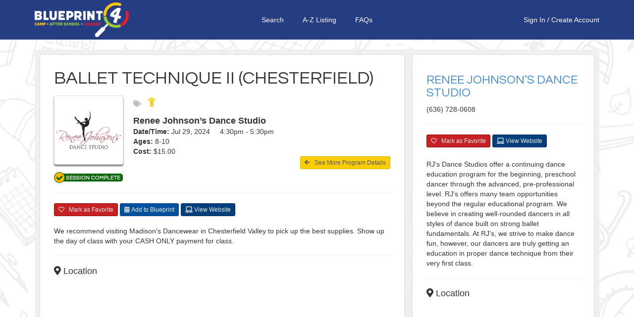

--- FILE ---
content_type: text/html;charset=UTF-8
request_url: https://stem.blueprint4.com/camp/session/128468
body_size: 8980
content:


<!DOCTYPE html>
<!--[if lt IE 7 ]> <html lang="en" class="no-js ie6"> <![endif]-->
<!--[if IE 7 ]>    <html lang="en" class="no-js ie7"> <![endif]-->
<!--[if IE 8 ]>    <html lang="en" class="no-js ie8"> <![endif]-->
<!--[if IE 9 ]>    <html lang="en" class="no-js ie9"> <![endif]-->
<!--[if (gt IE 9)|!(IE)]><!--> <html lang="en" class="no-js"><!--<![endif]-->
<head>
    <!-- Google Tag Manager -->
    <!-- Global site tag (gtag.js) - Google Analytics -->
    <script async src="https://www.googletagmanager.com/gtag/js?id=G-9R23BM9NYM"></script>
    <script>
        window.dataLayer = window.dataLayer || [];
        function gtag(){dataLayer.push(arguments);}
        gtag('js', new Date());
        gtag('config', 'G-9R23BM9NYM');
    </script>
    <!-- End Google Tag Manager -->

    <meta http-equiv="Content-Type" content="text/html; charset=UTF-8">
    <meta http-equiv="X-UA-Compatible" content="IE=edge,chrome=1">
    <title>Ballet Technique II (Chesterfield) &ndash; Renee Johnson&rsquo;s Dance Studio &mdash; Blueprint 4 Summer</title>
    <meta name="viewport" content="width=device-width, initial-scale=1.0, maximum-scale=1.0, user-scalable=no">
    <link rel="shortcut icon" href="/assets/favicon-d59727259d5caa4f40f9a732e36a5f39.ico" type="image/x-icon">
    <link rel="apple-touch-icon" href="/assets/apple-touch-icon-c915103363017d14cea9c2a46ea12166.png">
    <link rel="apple-touch-icon" sizes="114x114" href="/assets/apple-touch-icon-retina-21d524e96ee946f16c9b8fb4ea0c3f6e.png">
    <link rel="stylesheet" href="//fonts.googleapis.com/css?family=Nunito:400,300" type="text/css">
    <link href='//fonts.googleapis.com/css?family=Questrial' rel='stylesheet' type='text/css'>

    <link rel="stylesheet" href="/assets/reset-a209158f3fe4b03a6af7d6fd47b9c114.css"/>
    <!--link rel="stylesheet" type="text/css" href="$ {resource(dir: 'fa/css', file: 'font-awesome.min.css')}"/-->
    <link rel="stylesheet" href="/assets/bootstrap.min-ed8045a7c0cfa3d7e7c4235ed2f6f210.css"/>
    <link rel="stylesheet" href="/assets/bootstrap-chosen-8713b076c13aa74cc1e7cfb7a0b1ea54.css"/>
    <link rel="stylesheet" href="/assets/application-004fe8b70ee1f74cbb2db964c92ed3e8.css"/>
    <link rel="stylesheet" href="https://ajax.googleapis.com/ajax/libs/jqueryui/1.10.3/themes/smoothness/jquery-ui.min.css">
    <link rel="stylesheet" href="/assets/bootstrap_override-d6634359b8d9b71dae0637b27f636655.css"/>
    <!--Should Include main.css below -->
    <link rel="stylesheet" href="/assets/main-217a53c70b5ff5be4bea42da793e8159.css"/>


    <!-- 3rd party scripts -->
    <script src="https://kit.fontawesome.com/5b221f9890.js" crossorigin="anonymous"></script>
    <script type="text/javascript" src="https://code.jquery.com/jquery-1.11.1.min.js"></script>
    <script type="text/javascript" src="https://code.jquery.com/ui/1.11.2/jquery-ui.min.js"></script>
    <script type="text/javascript" src="https://cdn.jsdelivr.net/momentjs/2.3.1/moment.min.js"></script>
    <script src="/assets/jquery.comiseo.daterangepicker.min-d98558f9b6b75c4cce3918a9a8d6bf1e.js" type="text/javascript" ></script>
    <script src="/assets/bootstrap.min-cecefeddabd484066ab6b875658e4bda.js" type="text/javascript" ></script>
    <script src="/assets/chosen.jquery-52352ab86eafbeff6094a93976ba4d6d.js" type="text/javascript" ></script>
    <script src="/assets/knockout-3.3.0.debug-6c44733853a1d0b742290e7979ee2eb1.js" type="text/javascript" ></script>
    <script src="/assets/knockout.validation-89bb8b24b8568f1f4cde766d9cadb6ed.js" type="text/javascript" ></script>
    <script src="/assets/tinymce/tinymce.min-c4a29db1c6015f2dc4c40842b2a120f4.js" type="text/javascript" ></script>
    <script src="/assets/tinymce/jquery.tinymce.min-1bd5bed69c83a02f56bc0f5b024abda4.js" type="text/javascript" ></script>
    <script src="/assets/application-ae8982e4a6b59770084c20da389745f2.js" type="text/javascript" ></script>


    <script type="text/javascript">
        $(function () {
            var collapseOthers = function (ids) {
                for (var i in ids) {
                    var id = ids[i];
                    var element = $(id);
                    if (element.hasClass('in')) element.collapse('hide');
                }
            };
            $('#flyout-collapse').on('show.bs.collapse', function () {
                collapseOthers(['#search-collapse']);
            });
            $('#search-collapse').on('show.bs.collapse', function () {
                collapseOthers(['#flyout-collapse']);
            });
        });
    </script>
    <!-- scripts -->
    
    
    <script>
        window.fbAsyncInit = function() {
            FB.init({
                appId      : '424897884338879',
                xfbml      : true,
                version    : 'v2.3'
            });
        };

        (function(d, s, id){
            var js, fjs = d.getElementsByTagName(s)[0];
            if (d.getElementById(id)) {return;}
            js = d.createElement(s); js.id = id;
            js.src = "//connect.facebook.net/en_US/sdk.js";
            fjs.parentNode.insertBefore(js, fjs);
        }(document, 'script', 'facebook-jssdk'));
    </script>
    <script src="https://ssl.google-analytics.com/ga.js"></script>
</head>

<body>
<div id="printLogo">
    <div class="b4sLogo"></div>
</div>
<nav class="navbar navbar-default" role="navigation">
<div class="container">
        <div class="b4s-nav">
            <div class="b4s-nav-left">
                <a href="/" class="b4s-nav-logo">
                    <img src="/assets/logo.png" />
                </a>
            </div>

            <div class="b4s-nav-center">
                <span class="navbar-center-link"><a href="/">Search</a></span>
                <span class="navbar-center-link"><a href="/camp/" title="A-Z Listing">A-Z Listing</a></span>
                <span class="navbar-center-link"><a href="https://blueprint4.com/faq/" title="Help">FAQs</a></span>
            </div>

            <div class="b4s-nav-right">
                    
                    <a href="/login/index">Sign In</a>&nbsp;/&nbsp;
                        <a href="/register/index">Create Account</a>
                    
                    
            </div>
        </div>


    </div>
</nav>

<div class="container">
    <div id="containerWrapper">
        <div id="google_translate_element"></div><script type="text/javascript">
        function googleTranslateElementInit() {
            new google.translate.TranslateElement({pageLanguage: 'en', layout: google.translate.TranslateElement.InlineLayout.SIMPLE, gaTrack: true, gaId: 'UA-59060924-2'}, 'google_translate_element');
        }
        </script><script type="text/javascript" src="//translate.google.com/translate_a/element.js?cb=googleTranslateElementInit"></script>
        

    <title>Ballet Technique II (Chesterfield) &ndash; Renee Johnson&rsquo;s Dance Studio</title>

    <div class="camp-details row">
        <div class="meta col-xs-12 clearfix">
            <div class="row">
                <div class="col-xs-12 col-md-8">
                    <div class="panel panel-default">
                        <div class="camp-details-top">
                            
                            <div class="affix-header clearfix">
                                <div class="mobileh1"><h1>Ballet Technique II (Chesterfield)</h1></div>
                                
                                <div class="camp-image pull-left mobileLogo">
                                    <a href="/camp/details/400"><img
                                            src="/camp/logo/400"
                                            class="img-thumbnail icon" width="140px"/></a>
                                    
                                        <div id="banner">
                                            <img src="/assets/banners/banner_complete-34e496cb2aa70e1b9a043a89d877895d.png" alt="Complete!" title="Complete!" />
                                        </div>
                                    
                                </div>

                                <div class="camp-summary mobileSummary">
                                    <p>                                
                                    <div class="camp-tags"><span class="fa fa-tags"></span>
                                        
                                                <i class="tag_dance" alt="Dance" title="Dance"><span> Dance</span>  </i>
                                        
                                    </div>
                                </p>
                                    <h4 style="margin-bottom: 2px; font-weight: bold;">Renee Johnson&rsquo;s Dance Studio</h4>

                                    <div><strong>Date/Time:</strong> Jul 29, 2024 &nbsp; &nbsp;  4:30pm -  5:30pm</div>
                                    
                                        <div><strong>Ages:</strong>
                                        8-10
                                        </div>
                                    
                                    <div><strong>Cost:</strong> $15.00
                                    </div>
                                    
                                    <div class="returnLink"><a href="/camp/details/400" class="btn btn-info btn-sm"><span
                                                class="fa fa-arrow-left"></span> &nbsp; See More Program Details</a>
                                    </div>
                                </div>
                            </div>
                            <hr/>

                            <div class="buttons clearfix">

                                
                                
                                    <button class="btn btn-sm btn-info favorite favoriteButtonSm" data-camp-id="128468">
                                        <span class="fa fa-heart-o"></span> &nbsp; Mark as Favorite
                                    </button>
                                

                                <button class="btn btn-info btn-sm" data-toggle="modal"
                                        data-target="#addToBlueprint"><span
                                        class="fa fa-calendar"></span> Add to Blueprint
                                </button>

                                <a href="/camp/track/400?t=https%3A%2F%2Fwww.rjsdance.com%2Fsummer-2025" class="btn btn-info btn-sm websiteButtonSm" target="_blank" rel="noopener noreferrer"><span class="fa fa-laptop"></span> View Website</a>
                            </div>

                            
                            <div class="description">
                                We recommend visiting Madison's Dancewear in Chesterfield Valley to pick up the best supplies. Show up the day of class with your CASH ONLY payment for class.
                                
                            </div>
                        </div>

                        <hr/>

                        
                            
    <h4><span class="fa fa-map-marker"></span> Location</h4>
    <iframe width="350"
            height="150"
            frameborder="0" style="border:0; width: 100%"
            src="https://www.google.com/maps/embed/v1/place?key=AIzaSyAG8dy1cIn2nLegVkh4_G9p7vmk-3KhlSc&q=17271+Edison+Ave,+Chesterfield,+MO,+63005">
    </iframe>
    <div class="address text-muted">
        <div class="address-name">Renee Johnson&rsquo;s Dance Studio Chesterfield</div>
        <div class="address-street1">17271 Edison Ave</div>
        <div class="address-street2"></div>
        <div>
            <span class="address-city">Chesterfield</span>, <span class="address-state">MO</span> <span class="address-zip">63005</span>
        </div>
    </div>

                            <hr />
                        

                        
                    </div>

                    <div class="panel panel-default clearfix hidden-sm hidden-xs"
                         style="margin-top: 20px; padding-top: 15px!important;">
                        <h2><a href="/camp/details/400">Renee Johnson&rsquo;s Dance Studio</a></h2>
                        <script type="text/javascript">
    function sessionListLoading() {
        $('#sessionLoadingStatus').text('Loading more sessions...');
    }

    function sessionListComplete() {
        if ($('#sessionListDiv').data('remote-pagination') == 'disabled') {
            $('#sessionLoadingStatus').text('All sessions are shown.');
        }
    }

    function sessionListSuccess() {
        $('#sessionLoadingStatus').text('Pull down to load more sessions');
    }

    function sessionListFailure() {
        $('#sessionLoadingStatus').text('An error occurred while trying to load more sessions.');
    }
</script>
<div class="sessions">
    <h4><span class="fa fa-list"></span> Sessions</h4>
    
        <p>There are no sessions yet, but check back soon!</p>
    
</div>


                    </div>
                </div>

                <div class="col-md-4 hidden-sm hidden-xs" id="sessionSideBar">
                    <div class="panel panel-default clearfix">
                        <h2><a href="/camp/details/400">Renee Johnson&rsquo;s Dance Studio</a></h2>

                        <p><span style="display: none;">Price: $0.00<br/></span>
                            
                            (636) 728-0608</p>

                        <hr>

                        <div class="buttons clearfix">
                            
                            
                                <button class="btn btn-sm btn-info favorite favoriteButtonSm" data-camp-id="400">
                                    <span class="fa fa-heart-o"></span> &nbsp; Mark as Favorite
                                </button>
                            
                            <a href="/camp/track/400?t=https%3A%2F%2Fwww.rjsdance.com%2Fsummer-2025" class="btn btn-info btn-sm websiteButtonSm" target="_blank" rel="noopener noreferrer"><span class="fa fa-laptop"></span> View Website</a>
                            <div class="socialLinks">
                                
                                
                                
                            </div>
                        </div>

                        <div class="description"
                             style="padding-top: 20px;">RJ's Dance Studios offer a continuing dance education program for the beginning, preschool dancer through the advanced, pre-professional level. RJ's offers many team opportunities beyond the regular educational program. We believe in creating well-rounded dancers in all styles of dance built on strong ballet fundamentals.  At RJ's, we strive to make dance fun, however, our dancers are truly getting an education in proper dance technique from their very first class.</div>
                        <hr />

                        
                            
    <h4><span class="fa fa-map-marker"></span> Location</h4>
    <iframe width="350"
            height="150"
            frameborder="0" style="border:0; width: 100%"
            src="https://www.google.com/maps/embed/v1/place?key=AIzaSyAG8dy1cIn2nLegVkh4_G9p7vmk-3KhlSc&q=17371+Edison+Ave,+Chesterfield,+MO,+63005">
    </iframe>
    <div class="address text-muted">
        <div class="address-name">RJs Chesterfield</div>
        <div class="address-street1">17371 Edison Ave</div>
        <div class="address-street2"></div>
        <div>
            <span class="address-city">Chesterfield</span>, <span class="address-state">MO</span> <span class="address-zip">63005</span>
        </div>
    </div>

                        
                    </div>
                </div>
            </div>
        </div>
    </div>
    </div>

    <div class="modal fade" id="addToBlueprint" tabindex="-1" role="dialog" aria-labelledby="addToBlueprint-title">
        <div class="modal-dialog">
            <div class="modal-content">
                <div class="modal-header">
                    <button type="button" class="close" data-dismiss="modal"><span
                            aria-hidden="true">&times;</span><span class="sr-only">Close</span></button>
                    <h4 class="modal-title" id="addToBlueprint-title">Add to Your Blueprint</h4>
                </div>

                <div class="modal-body form-inline">
                    <div class="form-group">
                        <label>Blueprint Name:</label>
                        <div id="addToBlueprint-dropdownPanel">
                            <select id="addToBlueprint-blueprintDropdown" class="form-control">
                                <option value="">Select a Blueprint...</option>
                                <option value="" data-select-new="true">Create a New Blueprint</option>
                            </select>
                        </div>
                        <div id="addToBlueprint-textFieldPanel" class="hidden">
                            <input type="text" id="addToBlueprint-blueprintName" placeholder="Blueprint Name"
                                   class="form-control"/>
                            <button type="button" class="btn btn-sm btn-default" id="addToBlueprint-cancelAddButton"><i class="fa fa-close"></i> Cancel</button>
                        </div>
                    </div>

                    <p class="help-block">
                        <span class="fa fa-warning"
                              style="color: #c62326;"></span> In order to attend sessions you must go to the program's website, register, and pay any required fees; adding them here does not register you for the session.
                    </p>
                    <input type="hidden" id="addToBlueprint-campSessionId" value="128468"/>
                </div>

                <div class="modal-footer">
                    <button type="button" class="btn btn-default" data-dismiss="modal">Cancel</button>
                    <button type="button" class="btn btn-primary" id="addToBlueprint-addButton">Add</button>
                </div>
            </div>
        </div>
    </div>


    </div>
</div>

<div id="copyrightFooter">
<p style="text-align: center;">


    <div id="heardSection">
    
    <div id="heardInput"><select class="form-control" name="heard" id="heard" >
<option value="">How did you hear about us?</option>
<option value="BUS" >Bus</option>
<option value="CAMP" >Camp</option>
<option value="CAMP_FAIR" >Camp Fair</option>
<option value="DOOR_HANGER" >Door Hanger</option>
<option value="EMAIL" >Email</option>
<option value="FACEBOOK" >Facebook</option>
<option value="FAMILY_MEMBER" >Family Member</option>
<option value="FRIEND" >Friend</option>
<option value="NEWSPAPER" >Newspaper</option>
<option value="RADIO" >Radio</option>
<option value="SCHOOL" >School</option>
<option value="SNAIL_MAIL" >Snail Mail</option>
<option value="STUDENT" >Student</option>
<option value="TV" >Tv</option>
<option value="TWITTER" >Twitter</option>
<option value="WORD_OF_MOUTH" >Word Of Mouth</option>
<option value="OTHER_SOCIAL_MEDIA" >Other Social Media</option>
<option value="OTHER" >Other</option>
</select></div>
    <div id="heardButton"><button class="btn btn-info" style="display: inline-block;" id="heard-about-us" type="button"><span class="fa fa-envelope-o"></span> Tell us!</button></div></div>
<div style="clear: both; height: 15px;"></div>

    <script type="text/javascript">
        $(function() {
            $('#heard-about-us').click(function () {
                var value = $('#heard').val();
                if (value == '') return;
                $.ajax({
                    type: 'POST',
                    url: '/register/heardAboutUs',
                    data: {value: value},
                    success: function (response) {
                        B4S.showSuccessMessage('Thank you!', 4000);
                    },
                    error: function () {

                    }
                });
            });
        });
    </script>

    &copy; 2015 - 2026 | To find out more about our mission and work,
    visit <a href="http://blueprint4.com">blueprint4.com</a>
    <br />
    Program listings do not indicate availability or Blueprint4 endorsement. Blueprint4 does not evaluate the quality
    of opportunities. Content at this site is subject to change at any time and Blueprint4 cannot be held responsible
    for discrepancies between the database and program websites. We strongly encourage you to contact programs for the
    most up-to-date information.
<div id="printFooter"><p>&copy; Copyright 2015 - 2026 Blueprint4 | blueprint4.com | Where 2 Plan 4 Fun</p></div>
<div id="navBarNoPrint">
<div class="navbar navbar-default navbar-fixed-bottom visible-xs">
    <div class="container">
        <div class="row">
            <div class="col-xs-4">
                <div class="navbar-header">
                    <button type="button" class="navbar-toggle collapsed pull-left" data-toggle="collapse"
                            data-target="#flyout-collapse">
                        <span class="fa fa-bars"></span>
                    </button>
                </div>
            </div>


            <div class="col-xs-4 text-center" style="padding-top: 15px;">
                <a href="/" class="navbar-toggle" style="float: none; margin-left: auto; margin-right: auto;">
                    <span class="fa fa-search"></span>
                </a>
            </div>

            <div class="col-xs-4">
                <a href="/blueprint/index" class="navbar-toggle pull-right"
                   style="margin-right: 0;">
                    <span class="fa fa-calendar"></span>
                </a>
            </div>
        </div>

        <div class="row">
            <div class="col-xs-12">
                <div class="collapse navbar-collapse" id="flyout-collapse">
                    <ul class="nav navbar-nav">
                        
    <li class="dropdown clearfix">
        <a href="/login/index" class="btn btn-info createAccountButton">Sign In</a>
        <a href="/register/index" class="btn btn-info createAccountButton">Create My Account</a>
    <a href="http://blueprint4summer.com/faqs/" class="btn btn-info helpButton"><i class="fa fa-question-circle"></i> Help, FAQs, and Tutorial</a></li>


<div class="clearfix"></div>
<li style="margin-top: 4px; padding-top: 10px; /*border-top: 1px solid #dddddd;*/ padding-left: 10px; padding-right: 10px;">
<div class="col-xs-6 col-sm-12">
    <a href="https://www.facebook.com/Blueprint4SummerSTL" class="btn btn-info btn-sm flyout-fb" style="margin-bottom: 4px; color: #ffffff;" id="socialMediaFacebookSm">
        <span class="fa fa-facebook"></span><span class="xsNoDisplay"> &nbsp; Like us on Facebook</span>
    </a>
</div>
    <div class="col-xs-6 col-sm-12">
    <a href="https://twitter.com/b4sstl" class="btn btn-info btn-sm flyout-tw" style="color: #ffffff;" id="socialMediaTwitterSm">
        <span class="fa fa-twitter"></span><span class="xsNoDisplay"> &nbsp; Follow us on Twitter</span>
    </a>
</div>
</li>
                    </ul>
                </div>

                <div class="collapse navbar-collapse" id="search-collapse">
                    <ul class="nav navbar-nav">
                        <li>
                            <form action="/search/keywordOnlySearch" method="post" class="form-inline" >
                                <div class="form-group">
                                    <input type="text" class="form-control" id="search-input" placeholder="Search..."
                                           name="q"/>
                                </div>

                                <div class="form-group">
                                    <button class="btn btn-primary" style="width: 100%;">Search</button>
                                </div>
                            </form>
                        </li>
                    </ul>
                </div>
            </div>
        </div>
    </div>
</div>
</div>
<div class="modal fade" id="loginDialog" tabindex="-1" role="dialog" aria-labelledby="loginDialog-title">
    <div class="modal-dialog">
        <div class="modal-content">
            <div class="modal-header">
                <button type="button" class="close" data-dismiss="modal"><span aria-hidden="true">&times;</span><span class="sr-only">Close</span></button>
                <h3 class="modal-title" id="loginDialog-title">Sign In</h3>
            </div>
            <div class="modal-body clearfix">
                <p>In order to perform this action, you must be registered and signed in.  Sign in below or click <a href="/register/index">Create Your Free Account</a> to get started.</p>

                <div class="col-sm-6 col-xs-12 nopaddingLeft"><label for="loginDialog-username">Username</label><input type="email" id="loginDialog-username" placeholder="email@example.com" class="form-control" /></div>
                <div class="col-sm-6 col-xs-12 nopadding"><label for="loginDialog-password">Password</label><input type="password" id="loginDialog-password" placeholder="password" class="form-control" /></div>
            </div>
            <div class="modal-footer">
                <a href="/register/index" class="btn btn-info createAccountButton" style="margin-top:-1px!important; padding-bottom: 7px!important; float: left;">Create Your Free Account</a>
                <button type="button" class="btn btn-default" data-dismiss="modal">Cancel</button>
                <button type="button" class="btn btn-primary" id="loginDialog-signInButton">Sign In</button>
            </div>
        </div>
    </div>
</div>


<!-- scripts -->




<script type="text/javascript">
    $(function () {
        tinymce.init({
            selector: "textarea.mce-simple",
            theme: "modern",
            content_css: "/assets/tinymce-content.less",
            toolbar: "bold italic underline | cut copy paste | undo redo",
            menubar: false,
            statusbar: false,
            skin: 'lightgray',
            plugins: ['autoresize', 'paste', 'placeholder'],
            autoresize_min_height: 100,
            autoresize_max_height: 250,
            autoresize_bottom_margin: 0,
            force_p_newlines: false,
            force_br_newlines: false,
            forced_root_block : '',
            height: 100,
            paste_auto_cleanup_on_paste : true,
            paste_remove_spans: true,
            paste_remove_styles: true,
            paste_remove_styles_if_webkit: true,
            paste_strip_class_attributes: true,

            setup: function(editor) {
                editor.on('focus', function() {
                    $(this.editorContainer).addClass('mce-focused');
                });
                editor.on('blur', function(){
                    $(this.editorContainer).removeClass('mce-focused');
                })
            }

        });
        tinymce.init({
            selector: "textarea.mce-bare",
            theme: "modern",
            content_css: "/assets/tinymce-content.less",
            toolbar: false,
            menubar: false,
            statusbar: false,
            skin: 'lightgray',
            plugins: ['autoresize', 'paste', 'placeholder'],
            autoresize_min_height: 50,
            autoresize_max_height: 250,
            autoresize_bottom_margin: 0,
            force_p_newlines: false,
            force_br_newlines: false,
            forced_root_block : '',
            formats: {
                bold: {},
                italic: {},
                underline: {},
                alignleft: {},
                aligncenter: {},
                alignright: {},
                alignfull: {},
                strikethrough: {},
                forecolor: {},
                hilitecolor: {},
                fontname: {},
                fontsize: {},
                blockquote: {},
                removeformat: {},
                p: {},
                h1: {},
                h2: {},
                h3: {},
                h4: {},
                h5: {},
                h6: {},
                address: {},
                pre: {},
                div: {},
                code: {},
                dt: {},
                dd: {},
                samp: {}

            },
            valid_elements: "",
            height: 100,
            paste_as_text: true,
            paste_auto_cleanup_on_paste : true,
            paste_remove_spans: true,
            paste_remove_styles: true,
            paste_remove_styles_if_webkit: true,
            paste_strip_class_attributes: true,

            setup: function(editor) {
                editor.on('focus', function() {
                    $(this.editorContainer).addClass('mce-focused');
                });
                editor.on('blur', function(){
                    $(this.editorContainer).removeClass('mce-focused');
                })
            }

        });
    });
</script>

<div class="visible-xs" id="mobile-marker"></div>
<script>
    (function(i,s,o,g,r,a,m){i['GoogleAnalyticsObject']=r;i[r]=i[r]||function(){
        (i[r].q=i[r].q||[]).push(arguments)},i[r].l=1*new Date();a=s.createElement(o),
            m=s.getElementsByTagName(o)[0];a.async=1;a.src=g;m.parentNode.insertBefore(a,m)
    })(window,document,'script','//www.google-analytics.com/analytics.js','ga');
    ga('create', 'UA-59060924-2', 'auto');
    ga('send', 'pageview');

</script>
</body>
</html>

<script src="/assets/session-4eddf29104870371b15a77f1b6f2b198.js" type="text/javascript" ></script>
<script src="/plugins/remote-pagination-0.4.8/js/remoteNonStopPageScroll.js" type="text/javascript"></script>



--- FILE ---
content_type: text/css;charset=utf-8
request_url: https://stem.blueprint4.com/assets/bootstrap_override-d6634359b8d9b71dae0637b27f636655.css
body_size: 7182
content:
body { background: #081f49 url('background-90229b2faa81e319dc2d11e1431279bf.jpg') top center fixed; padding-bottom: 10px; }#containerWrapper { background-color: rgba(239,239,239,.9); *background-color: #FFF; padding: 10px; border-radius: 8px; }.panel { margin-bottom: 0px; }h1 { margin-top: 0px; }h1 i.fa { font-size: .8em; }h2 .fa { font-size: 18px; }.nopadding { padding: 0px; }.panel { padding: 2em!important; }.padding0500 { padding-left: 0px; padding-right: 5px; }.padding0005 { padding-left: 5px; padding-right: 0px; }a.lightLink { color: #F1F1F1!important; }.floatLeft { float: left; }.floatRight { float: right; }//.navbar-brand { padding-top: 10px; }.fa-heart { color: #c62225; }.headerPadding { padding: 10px 0px 10px 10px; }#printLogo { display: none; }#printFooter { display: none; }.smLocationAddress { width: 70%; }.navbar-toggle { font-size: 16px; padding: 6px 9px; }.printOnly { display: none; }.nopaddingLeft { padding-left: 0px;}#blueprintButtons { margin-bottom: 20px;}.list-items .list-item { border-left: none; border-right: none; }.ui-widget-overlay { background: #000 url('ui-bg_flat_0_000000_40x100-b8b38bdcabebea09d603c9f2e2b6bbe2.png') 50% 50% repeat-x; }.ui-dialog-titlebar-close {  background-image: url('../images/ui-icons_888888_256x240.png'); background-position: -96px -128px;}.ui-widget-header { border: none; background: none; }div.ui-dialog.ui-widget.ui-widget-content.ui-corner-all.ui-front.ui-draggable.ui-resizable { border-radius: 10px; }#heardSection { width: 330px; margin: 0 auto; }#heardInput { float: left; width: 235px; }#heardButton { float: left; margin-left: 10px; margin-top: 3px; }#heardButton button {  background-color: #fbce01!important; color: #02407b; }#heardButton button span {  color: #02407b; }#heardButton button:hover { background-color: #42e8e6!important; }.camps .camp { padding-top: 20px; padding-bottom: 20px; border-color: #c0c0c0; }.center { text-align: center; }.altRow { background-color: #EFEFEF;}.colorRed { color: #c62326; }.colorGreen { color: #8dc53c; }.green { background-color: #8dc53c; }.colorGrey { color: #b3b3b3; }.clear20 { clear:both; height: 20px; }.clear { clear: both; height: 1px; }.marginTop20 { margin-top: 20px; }.floatNone { float: none; }.blackText { color: #000; }#banner { margin-top: 15px; }div.col-xs-12.camp div.meta { margin-top: -8px; }@media only screen and (min-width: 601px) {#tutorialButton { float: right; }#modalTutorialImage { background-image: url('tutorial-f3a5ccd9762a79ce2737b4c65beca4e2.gif'); width: 600px; height: 563px; }}@media only screen and (max-width: 600px) {#tutorialButton { float: none; margin-bottom: 15px; }#modalTutorialImage { background-image: url('tutorial_mobile-986182b160a6b9a8ac10eb0ee3d7c913.gif'); width: 275px; height: 1086px; }}.stuck-header { opacity: 0.95; }.stuck-header.panel.panel-default { padding: 1em!important; }.sessions-list-view .session { height: 118px; }.col-md-4 .sessions-list-view .session { height: auto!important; min-height: 50px!important; }#toolbar { margin-bottom: 15px; }.btn-info { color: #EFEFEF; background-color: #00519d; border-color: #003a83; padding: 3px 8px; }.btn-info:hover { color: #EFEFEF; background-color: #009cf1; border-color: #0082d4; }.btn-xs { font-size: 1em;}.btn-info span.fa { color: #e0e0e0; }#viewToggle .btn-default { color: #EFEFEF; background-color: #00519d; border-color: #003a83; padding: 3px 8px; }#viewToggle .btn-default:hover  { color: #EFEFEF; background-color: #009cf1; border-color: #0082d4; }#viewToggle .btn-info { color: #333; background-color: #f0f0f0; border-color: #CCC; padding: 3px 8px; }#viewToggle .btn-info:hover  { color: #EFEFEF; background-color: #009cf1; border-color: #0082d4; }.returnLink { float: right; }.returnLinkEdit { float: none; width: 100%; }.returnLink a, .returnLinkEdit a { background-color: #fbce01; border-color: #deb300; color: #555; }.returnLink a span.fa, .returnLinkEdit a span.fas { color: #555!important; }.returnLink a:hover, .returnLinkEdit a:hover { background-color: #ff8d13; border-color: #de7200; }.returnLink a:hover span.fa, .returnLinkEdit a:hover span.fa { color: #EFEFEF!important; }.buttonFacebook, .buttonGooglePlus { padding-top: 8px; padding-bottom: 8px; }.buttonFacebook, #socialMediaFacebookSm { background-color: #204385; border-color: #001954; width: 98%;}.buttonFacebook:hover, #socialMediaFacebookSm:hover { background-color: #001954; border-color: #000; }.facebookButtonSm { background-color: #204385; border-color: #001954; width: 30px; }.facebookButtonSm:hover { background-color: #001954; border-color: #000; }#socialMediaTwitterSm { background-color: #55acee; border-color: #2e91d2; width: 98%;}#socialMediaTwitterSm:hover { background-color: #0078b6; border-color: #005f9b; }.twitterButtonSm { background-color: #55acee; border-color: #2e91d2; width: 30px; }.twitterButtonSm:hover { background-color: #0078b6; border-color: #005f9b; }#socialMediaFacebookSm span, #socialMediaTwitterSm span { color: #EFEFEF; }.buttonGooglePlus { background-color: #d3492c; border-color: #950000; width: 98%;}.buttonGooglePlus:hover { background-color: #950000; border-color: #760000; }.youtubeButtonSm { background-color: #f30100; border-color: #d30000; width: 30px; }.youtubeButtonSm:hover { background-color: #d30000; border-color: #b20000; }.col-md-4 div.socialLinks { clear: both; padding-top: 4px!important; }.favoriteButtonSm { color: #EFEFEF; background-color: #c62225; border-color: #880000;  }.favoriteButtonSm span { color: #EFEFEF; }.favoriteButtonSm:hover { color: #EFEFEF; background-color: #a60010; border-color: #880000;  }.favoriteButtonSm span:hover { color: #EFEFEF; }.websiteButtonSm { color: #EFEFEF; background-color: #02407b; border-color: #002960; }.websiteButtonSm .fa { color: #EFEFEF; }.websiteButtonSm:hover { color: #EFEFEF; background-color: #002960; border-color: #001548; }.websiteButtonSm .fa:hover { color: #EFEFEF; }a.createAccountButton { padding: 5px 8px!important; margin-top: 9px!important; background-color: #fbce01!important; border-color: #deb300!important; color: #02407b!important; }a.createAccountButton:hover { background-color: #02407b!important; border-color: #002960!important; color: #EFEFEF!important; }a.signInButton { padding: 5px 8px!important; margin-top: 9px!important; background-color: #02407b!important; border-color: #002960!important; color: #EFEFEF!important; }a.signInButton:hover { background-color: #002960!important; border-color: #001548!important; color: #EFEFEF!important; }#helpButton { font-size: 1.5em; color: #02407b; }#helpButton:hover { font-size: 1.5em; color: #009cf1; }a.helpButton { margin-top: 10px!important; height: 32px!important; padding-top: 5px!important; color: #EFEFEF!important; }a.helpButton:hover { background-color: #02407b!important; border-color: #002960!important; color: #EFEFEF!important; }.registration-template-delete { color: #EFEFEF; background-color: #c62225; border-color: #880000;  }.registration-template-delete:hover  { color: #EFEFEF; background-color: #a60010; border-color: #880000;  }.registration-panel .camp-name { font-size: 1em; }#copyrightFooter { max-width: 960px; padding: 10px 30px; text-align: center; margin: 10px auto; font-size: 10px; color: #999999; opacity: .8; background-color: rgba(255, 255, 255, 0.5);  }#copyrightFooter p { font-size: 12px; }#copyrightFooter a { color: #999999; text-decoration: underline; }#copyrightFooter a:hover { color: #fbce01; }.signUpDisclaimer { font-size: 0.8em; }.blueprintRow { background-color: #EFEFEF; border: 1px solid #ddd; margin-top: -1px; padding: 10px; margin-bottom: 15px; }.blueprintChildName { float: left; font-weight: bold; margin-top: 5px; }#sendToFriend label { text-align: left; }.imgTnSideBar { float: left; margin-right: 20px; }#sessionSideBar .sessions-list-view .session { width: 100%; }#sessionSideBar { padding-left: 0px; }.sideBarNoPrint, #sideBarNoPrint { padding-left: 0px; }div.session.text-muted { background-color: #EFEFEF; border-radius: 8px; border: 1px solid #DDD; }.noCamps { padding: 15px; font-size: 1.2em; }.camp-tags { color: #BBB!important; }#campSearchTable .camp-tags { font-size: 10px; }.btn-danger { padding: 3px 8px; }.mce-content-body { font-size: 13px; line-height: 1.5 }#searchForm label { font-weight: normal!important; }#searchForm h2 { margin-top: 20px; font-size: 1.3em!important; }#startDate_day, #startDate_month, #startDate_year, #endDate_day, #endDate_month, #endDate_year, #minimumCost, #maximumCost, #minimumAge, #maximumAge{ padding: 6px 12px; font-size: 14px; line-height: 1.42; color: #555; background-color: #FFF; border: 1px solid #CCC; border-radius: 4px; }.resetButton { background-color: #888; border-color: #666; }.resetButton:hover { background-color: #c62225; border-color: #c62225; }.searchButton { color: #FFF; background-color: #71ab1e; border-color: #3a7600; }.searchButton:hover { background-color: #02407b; border-color: #02407b; }.infoButton { color: #FFF; background-color: #02407b; border-color: #02407b; }.infoButton:hover { color: #333; background-color: #fbce01; border-color: #bf9800; }.search-criteria { padding: 10px; background-color: #EFEFEF; border-radius: 1px; -moz-border-radius-topright: 8px; -moz-border-radius-bottomright: 8px; }.searchEditBtn { background-color: #02407b; border-color: #02407b; color: #EFEFEF; margin-right: 15px; }.searchEditBtn:hover { background-color: #009cf1; color: #EFEFEF; }.notInputStyle { background-color: #FFF!important; border-color: #EFEFEF; color: grey; }#adminButtons { text-align: center; margin-top: 8px; }.pagination { padding: 10px; margin: 10px 5px; background-color: transparent; }.paginationBottom { margin: 0px!important; margin-top: -15px; }.paginationTop { margin-left: 15px!important; float: left;}.pagination .currentStep { padding: 8px 10px; background-color: #fbce01; border: 1px solid #bf9800; margin-right: 5px; }.pagination a { padding: 8px 10px; background-color: #f0f0f0; border: 1px solid #949494; color: #02407b; margin-right: 5px; text-decoration: none; }.pagination a:hover { background-color: #02407b; border: 1px solid #001548; color: #EFEFEF; text-decoration: none; }.pagination .gap { padding: 10px 10px 10px 5px; }.showingResults { float: right; margin-top: 15px; margin-right: 15px; margin-bottom: 10px; }.searchDisclaimer { float: left; padding: 20px 20px 10px 20px; }.searchDisclaimer p { font-size: .9em; }.registration-modal .modal-content .camp-name { font-size: 18px; margin-top: 0px; font-weight: normal; }.registration-modal .modal-content h3 { margin-top: 0px; }#userSearchTable { width: 100%; }#userSearchTable th { padding: 8px 10px; border-bottom: 1px solid #333; font-weight: bold; vertical-align: bottom; }#userSearchTable td { padding: 8px 10px; }.buttonViewUsers, .buttonAddUser  { color: #FFF; background-color: #02407b; border-color: #02407b; }.buttonViewUsers:hover, .buttonAddUser:hover { color: #FFF; background-color: #71ab1e; border-color: #3a7600; }.infoBox { background-color: #c7e0e4; border: 1px solid #13bed8; border-radius: 8px; padding: 10px 14px; color: #000; margin: 15px 0px; }.infoBox .fa { margin-right: 10px; }#categoryIcons .categoryIconCheckbox input[type="checkbox"], #categoryIcons .categoryIconCheckbox .checked { display: none; }#categoryIcons .categoryIconCheckbox input[type="checkbox"]:checked ~ .checked { display: inline-block; }#categoryIcons .categoryIconCheckbox input[type="checkbox"]:checked ~ .unchecked { display: none; }label.categoryIconCheckbox { font-weight: normal!important; }#categoryIcons { font-weight: normal!important; }#categoryIcons .one_fifth { width: 10%; float: left; text-align: center; }#categoryIcons .one_ninth { width: 11%; float: left; text-align: center; }#categoryIcons .one_eleventh { width: 8%; float: left; text-align: center; }#categoryIcons .categoryIcon { text-align: center; }#categoryIcons .categoryIcon label .fa, #categoryIcons .categoryIcon label .fas { font-size: 3em; cursor: pointer; }#categoryIcons.categoryIconsSm .categoryIcon label .fa, #categoryIcons.categoryIconsSm .categoryIcon label .fas  { font-size: 2em!important; }#categoryIcons .categoryIcon label .categoryTitle { font-weight: normal; font-size: .8em; }#categoryIcons i.fa.unchecked, #categoryIcons i.fas.unchecked { color: #CCC; }#categoryIcons i.fa-industry.unchecked,#categoryIcons i.fa-car.unchecked,#categoryIcons i.fa-heartbeat.unchecked,#categoryIcons i.fa-wrench.unchecked,#categoryIcons i.fa-user-o.unchecked,#categoryIcons i.fa-spoon.unchecked,#categoryIcons i.fa-sun-o.unchecked,#categoryIcons i.fa-user-md.unchecked,#categoryIcons i.fa-bed.unchecked,#categoryIcons i.fa-laptop.unchecked,#categoryIcons i.fa-bus.unchecked,#categoryIcons i.fa-shield.unchecked,#categoryIcons i.fa-globe.unchecked,#categoryIcons i.fa-fighter-jet.unchecked{ color: #CCC; }#categoryIcons i.fa-industry.checked { color: #13bed8; }#categoryIcons i.fa-car.checked { color: #8dc53c; }#categoryIcons i.fa-heartbeat.checked { color: #c62225; }#categoryIcons i.fa-wrench.checked { color: #42e8e6; }#categoryIcons i.fa-user-o.checked { color: #bc62c7; }#categoryIcons i.fa-spoon.checked { color: #13bed8; }#categoryIcons i.fa-sun-o.checked { color: #fcce01; }#categoryIcons i.fa-user-md.checked { color: #8dc53c; }#categoryIcons i.fa-laptop.checked  { color: #ff9cb2; }#categoryIcons i.fa-book.checked { color: #42e8e6; }#categoryIcons i.fa-user-circle-o.checked { color: #009cf1; }#categoryIcons i.fa-pencil.checked { color: #fcce01; }#categoryIcons i.fa-university.checked { color: #ff8d14; }#categoryIcons i.fa-map-signs.checked { color: #c62225; }#categoryIcons i.fa-star.checked { color: #8cc63d;; }#categoryIcons i.fa-check-square-o.checked { color: #fdc01b; }#categoryIcons i.fa-file-text-o.checked { color: #c64c33; }#categoryIcons i.fa-bus.checked { color: #bc62c6; }#categoryIcons i.fa-hand-o-up.checked { color: #13bed8; }#categoryIcons i.fa-bed.checked { color: #9753c6; }#categoryIcons i.fa-bicycle.checked { color: #42e8e6; }#categoryIcons i.fa-money.checked { color: #8cc63d; }#categoryIcons i.fa-paint-brush.checked { color: #bc62c7; }#categoryIcons i.fa-cutlery.checked { color: #ff8d14; }#categoryIcons i.fa-cut.checked { color: #009cf1; }#categoryIcons i.fa-child.checked { color: #fcce01; }#categoryIcons i.fa-street-view.checked { color: #ff5d9b; }#categoryIcons i.fa-pagelines.checked { color: #8cc63d; }#categoryIcons i.fa-music.checked { color: #c62225; }#categoryIcons i.fa-flask.checked { color: #12bed8; }#categoryIcons i.fa-soccer-ball-o.checked { color: #ff9cb2; }#categoryIcons i.fa-wheelchair.checked { color: #13bed8; }#categoryIcons i.fa-lightbulb-o.checked { color: #fdc01b; }#categoryIcons i.fa-clock-o.checked { color: #bc62c6; }#categoryIcons i.fa-dollar.checked { color: #8dc53c; }#categoryIcons i.fa-dollar-sign.checked { color: #8dc53c; }#categoryIcons i.fa-shield.checked { color: #003366; }#categoryIcons i.fa-fighter-jet.checked { color: #556b2f; }#categoryIcons i.fa-globe.checked { color: #556b2f; }// new icons 11/20#categoryIcons i.fa-laptop-code.checked { color: #fcce01; }#categoryIcons i.fa-cogs.checked { color: #ff8d14; }#categoryIcons i.fa-leaf.checked { color: #8cc63d; }#categoryIcons i.fa-snowman.checked { color: #8cc63d; }#categoryIcons i.fa-robot.checked { color: #42e8e6; }#categoryIcons i.fa-user-md.checked { color: #c62225; }#categoryIcons i.fa-microscope.checked { color: #889cf1; }#categoryIcons i.fa-briefcase.checked { color: #bc62c6; }#categoryIcons i.fa-calculator.checked { color: #c64c33; }#categoryIcons i.fa-globe-americas.checked { color: #13bed8; }#categoryIcons i.fa-user.checked { color: #8cc63d; }#categoryIcons i.fa-graduation-cap.checked { color: #fdc01b; }#categoryIcons i.fa-user-astronaut.checked { color: #8cc63d; }#categoryIcons i.fa-hand-holding-heart.checked { color: #bc62c6; }#categoryIcons i.fa-laptop-house.checked { color: #ff5d9b; }i.fa-thermometer-empty.checked, i.fa-thermometer-half.checked, i.fa-thermometer-full.checked { color: #c62225; }i.tag_career span, i.tag_collegeAccess span, i.tag_collegeCredit span, i.tag_competitiveApplicationProcess span, i.tag_firstGenStudents span, i.tag_leadership span, i.tag_needsBasedScholarship span, i.tag_nonResidential span, i.tag_providesTransportation span, i.tag_residential span, i.tag_specialty span, i.tag_stipend span, i.tag_testPrep span,i.tag_academic span, i.tag_arts span, i.tag_cooking span, i.tag_crafts span, i.tag_dance span, i.tag_drama span, i.tag_music span, i.tag_nature span, i.tag_sports span, i.tag_stem span,i.tag_scholarshipsAvailable span, i.tag_specialNeedsStudent span, i.tag_giftedStudent span, i.tag_offersBeforeAfterCare span, i.tag_construction span,i.tag_advancedManufacturing span, i.tag_informationTechnology span, i.tag_financialAidAvailable span, i.tag_energySolutions span, i.tag_automotive span,i.tag_bioscience span, i.tag_cosmetology span, i.tag_transportationLogistics span, i.tag_lawEnforcement span,i.tag_military span, i.tag_culinary span, i.tag_healthcare span,i.tag_free span, i.tag_hospitality span, i.tag_online span, i.tag_, i.tag_antiBias span, i.tag_compsci_tech span, i.tag_engage span, i.tag_explore span, i.tag_immerse span,i.tag_engineering span, i.tag_geekApproved span, i.tag_maker_robotics span, i.tag_mapping_geospatial span, i.tag_math span, i.tag_medicine_health_wellness span, i.tag_medicine span, i.tag_naturalsci_outdoor span,i.tag_other span, i.tag_physical_sciences span, i.tag_school_holidays span, i.tag_stem_careers span, i.tag_strong_academics span, i.tag_virtualOption span, i.tag_college_prep span{ display: none; }i.tag_academic:after {content: "\f02d"; color: #42e8e6; font-family: FontAwesome; font-style: normal; font-weight: normal; text-decoration: inhert; font-size: 1.5em; padding-left: 10px; }i.tag_arts:after { content: "\f1fc"; color: #bc62c7; font-family: FontAwesome; font-style: normal; font-weight: normal; text-decoration: inhert; font-size: 1.5em; padding-left: 10px; }i.tag_cooking:after { content: "\f0f5"; color: #ff8d14; font-family: FontAwesome; font-style: normal; font-weight: normal; text-decoration: inhert; font-size: 1.5em; padding-left: 10px; }i.tag_crafts:after { display: none }i.tag_dance:after { content: "\f1ae"; color: #fcce01; font-family: FontAwesome; font-style: normal; font-weight: normal; text-decoration: inhert; font-size: 1.5em; padding-left: 10px; }i.tag_drama:after { content: "\f21d"; color: #ff5d9b; font-family: FontAwesome; font-style: normal; font-weight: normal; text-decoration: inhert; font-size: 1.5em; padding-left: 10px; }i.tag_music:after { content: "\f001"; color: #c62225; font-family: FontAwesome; font-style: normal; font-weight: normal; text-decoration: inhert; font-size: 1.5em; padding-left: 10px; }i.tag_nature:after { content: "\f18c"; color: #8cc63d; font-family: FontAwesome; font-style: normal; font-weight: normal; text-decoration: inhert; font-size: 1.5em; padding-left: 10px; }i.tag_sports:after { content: "\f1e3"; color: #ff9cb2; font-family: FontAwesome; font-style: normal; font-weight: normal; text-decoration: inhert; font-size: 1.5em; padding-left: 10px; }i.tag_stem:after { content: "\f0c3"; color: #12bed8; font-family: FontAwesome; font-style: normal; font-weight: normal; text-decoration: inhert; font-size: 1.5em; padding-left: 10px; }i.tag_scholarshipsAvailable:after { content: "\f155"; color: #8dc53c; font-family: FontAwesome; font-style: normal; font-weight: normal; text-decoration: inhert; font-size: 1.5em; padding-left: 10px; }i.tag_specialNeedsStudent:after { content: "\f193"; color: #13bed8; font-family: FontAwesome; font-style: normal; font-weight: normal; text-decoration: inhert; font-size: 1.5em; padding-left: 10px; }i.tag_giftedStudent:after { content: "\f0eb"; color: #fdc01b; font-family: FontAwesome; font-style: normal; font-weight: normal; text-decoration: inhert; font-size: 1.5em; padding-left: 10px; }i.tag_offersBeforeAfterCare:after { content: "\f017"; color: #bc62c6; font-family: FontAwesome; font-style: normal; font-weight: normal; text-decoration: inhert; font-size: 1.5em; padding-left: 10px; }i.tag_advancedManufacturing:after { content: "\f275"; color: #13bed8; font-family: FontAwesome; font-style: normal; font-weight: normal; text-decoration: inhert; font-size: 1.5em; padding-left: 10px; }i.tag_informationTechnology:after { content: "\f109"; color: #ff9cb2; font-family: FontAwesome; font-style: normal; font-weight: normal; text-decoration: inhert; font-size: 1.5em; padding-left: 10px; }i.tag_energySolutions:after { content: "\f185"; color: #fcce01; font-family: FontAwesome; font-style: normal; font-weight: normal; text-decoration: inhert; font-size: 1.5em; padding-left: 10px; }i.tag_automotive:after { content: "\f1b9"; color: #8dc53c; font-family: FontAwesome; font-style: normal; font-weight: normal; text-decoration: inhert; font-size: 1.5em; padding-left: 10px; }i.tag_bioscience:after { content: "\f21e"; color: #c62225; font-family: FontAwesome; font-style: normal; font-weight: normal; text-decoration: inhert; font-size: 1.5em; padding-left: 10px; }i.tag_cosmetology:after { content: "\f2c0"; color: #bc62c7; font-family: FontAwesome; font-style: normal; font-weight: normal; text-decoration: inhert; font-size: 1.5em; padding-left: 10px; }i.tag_transportationLogistics:after { content: "\f207"; color: #bc62c6; font-family: FontAwesome; font-style: normal; font-weight: normal; text-decoration: inhert; font-size: 1.5em; padding-left: 10px; }i.tag_lawEnforcement:after { content: "\f132"; color: #003366; font-family: FontAwesome; font-style: normal; font-weight: normal; text-decoration: inhert; font-size: 1.5em; padding-left: 10px; }i.tag_military:after { content: "\f0fb"; color: #556b2f; font-family: FontAwesome; font-style: normal; font-weight: normal; text-decoration: inhert; font-size: 1.5em; padding-left: 10px; }i.tag_online:after { content: "\f0ac"; color: #556b2f; font-family: FontAwesome; font-style: normal; font-weight: normal; text-decoration: inhert; font-size: 1.5em; padding-left: 10px; }i.tag_culinary:after { content: "\f1b1"; color: #13bed8; font-family: FontAwesome; font-style: normal; font-weight: normal; text-decoration: inhert; font-size: 1.5em; padding-left: 10px; }i.tag_construction:after { content: "\f0ad"; color: #42e8e6; font-family: FontAwesome; font-style: normal; font-weight: normal; text-decoration: inhert; font-size: 1.5em; padding-left: 10px; }i.tag_healthcare:after { content: "\f0f0"; color: #8dc53c; font-family: FontAwesome; font-style: normal; font-weight: normal; text-decoration: inhert; font-size: 1.5em; padding-left: 10px; }i.tag_hospitality:after { content: "\f236"; color: #9753c6; font-family: FontAwesome; font-style: normal; font-weight: normal; text-decoration: inhert; font-size: 1.5em; padding-left: 10px; }i.tag_free:after { content: "\f155"; color: #c62225; font-family: FontAwesome; font-style: normal; font-weight: normal; text-decoration: inhert; font-size: 1.5em; padding-left: 10px; }i.tag_financialAidAvailable:after { content: "\f155"; color: #8dc53c; font-family: FontAwesome; font-style: normal; font-weight: normal; text-decoration: inhert; font-size: 1.5em; padding-left: 10px; }i.tag_career:after { content: "\f277"; color: #c62225; font-family: FontAwesome; font-style: normal; font-weight: normal; text-decoration: inhert; font-size: 1.5em; padding-left: 10px; }i.tag_collegeAccess:after { content: "\f19c"; color: #ff8d14; font-family: FontAwesome; font-style: normal; font-weight: normal; text-decoration: inhert; font-size: 1.5em; padding-left: 10px; }i.tag_collegeCredit:after { content: "\f046"; color: #fdc01b; font-family: FontAwesome; font-style: normal; font-weight: normal; text-decoration: inhert; font-size: 1.5em; padding-left: 10px; }i.tag_competitiveApplicationProcess:after { content: "\f0f6"; color: #c64c33; font-family: FontAwesome; font-style: normal; font-weight: normal; text-decoration: inhert; font-size: 1.5em; padding-left: 10px; }i.tag_firstGenStudents:after { content: "\f0a6"; color: #13bed8; font-family: FontAwesome; font-style: normal; font-weight: normal; text-decoration: inhert; font-size: 1.5em; padding-left: 10px; }i.tag_leadership:after { content: "\f2be"; color: #009cf1; font-family: FontAwesome; font-style: normal; font-weight: normal; text-decoration: inhert; font-size: 1.5em; padding-left: 10px; }i.tag_needsBasedScholarship:after { content: "\f155"; color: #8dc53c; font-family: FontAwesome; font-style: normal; font-weight: normal; text-decoration: inhert; font-size: 1.5em; padding-left: 10px; }i.tag_nonResidential:after { content: "\f206"; color: #42e8e6; font-family: FontAwesome; font-style: normal; font-weight: normal; text-decoration: inhert; font-size: 1.5em; padding-left: 10px; }i.tag_providesTransportation:after { content: "\f207"; color: #bc62c6; font-family: FontAwesome; font-style: normal; font-weight: normal; text-decoration: inhert; font-size: 1.5em; padding-left: 10px; }i.tag_residential:after { content: "\f236"; color: #9753c6; font-family: FontAwesome; font-style: normal; font-weight: normal; text-decoration: inhert; font-size: 1.5em; padding-left: 10px; }i.tag_specialty:after { content: "\f005"; color: #8cc63d; font-family: FontAwesome; font-style: normal; font-weight: normal; text-decoration: inhert; font-size: 1.5em; padding-left: 10px; }i.tag_stipend:after { content: "\f0d6"; color: #8cc63d; font-family: FontAwesome; font-style: normal; font-weight: normal; text-decoration: inhert; font-size: 1.5em; padding-left: 10px; }i.tag_testPrep:after { content: "\f040"; color: #fcce01; font-family: FontAwesome; font-style: normal; font-weight: normal; text-decoration: inhert; font-size: 1.5em; padding-left: 10px; }i.tag_antiBias:after { content: "\f4be"; color: #bc62c6; font-family: FontAwesome; font-style: normal; font-weight: normal; text-decoration: inhert; font-size: 1.5em; padding-left: 10px; }i.tag_compsci_tech:after { content: "\f5fc"; color: #fcce01; font-family: FontAwesome; font-style: normal; font-weight: normal; text-decoration: inhert; font-size: 1.5em; padding-left: 10px; }i.tag_engage:after { content: "\f2cb"; color: #c62225; font-family: FontAwesome; font-style: normal; font-weight: normal; text-decoration: inhert; font-size: 1.5em; padding-left: 10px; }i.tag_explore:after { content: "\f2c9"; color: #c62225; font-family: FontAwesome; font-style: normal; font-weight: normal; text-decoration: inhert; font-size: 1.5em; padding-left: 10px; }i.tag_immerse:after { content: "\f2cf"; color: #c62225; font-family: FontAwesome; font-style: normal; font-weight: normal; text-decoration: inhert; font-size: 1.5em; padding-left: 10px; }i.tag_engineering:after { content: "\f085"; color: #ff8d14; font-family: FontAwesome; font-style: normal; font-weight: normal; text-decoration: inhert; font-size: 1.5em; padding-left: 10px; }i.tag_geekApproved:after { content: "\f4fb"; color: #8cc63d; font-family: FontAwesome; font-style: normal; font-weight: normal; text-decoration: inhert; font-size: 1.5em; padding-left: 10px; }i.tag_maker_robotics:after { content: "\f544"; color: #42e8e6; font-family: FontAwesome; font-style: normal; font-weight: normal; text-decoration: inhert; font-size: 1.5em; padding-left: 10px; }i.tag_mapping_geospatial:after { content: "\f57d"; color: #13bed8; font-family: FontAwesome; font-style: normal; font-weight: normal; text-decoration: inhert; font-size: 1.5em; padding-left: 10px; }i.tag_math:after { content: "\f1ec"; color: #c64c33; font-family: FontAwesome; font-style: normal; font-weight: normal; text-decoration: inhert; font-size: 1.5em; padding-left: 10px; }i.tag_medicine:after { content: "\f0f0"; color: #8dc53c; font-family: FontAwesome; font-style: normal; font-weight: normal; text-decoration: inhert; font-size: 1.5em; padding-left: 10px; }i.tag_medicine_health_wellness:after { content: "\f0f0"; color: #8dc53c; font-family: FontAwesome; font-style: normal; font-weight: normal; text-decoration: inhert; font-size: 1.5em; padding-left: 10px; }i.tag_naturalsci_outdoor:after { content: "\f06c"; color: #8cc63d; font-family: FontAwesome; font-style: normal; font-weight: normal; text-decoration: inhert; font-size: 1.5em; padding-left: 10px; }i.tag_other:after { content: "\f406"; color: #8cc63d; font-family: FontAwesome; font-style: normal; font-weight: normal; text-decoration: inhert; font-size: 1.5em; padding-left: 10px; }i.tag_physical_sciences:after { content: "\f610"; color: #889cf1; font-family: FontAwesome; font-style: normal; font-weight: normal; text-decoration: inhert; font-size: 1.5em; padding-left: 10px; }i.tag_stem_careers:after { content: "\f0b1"; color: #bc62c6; font-family: FontAwesome; font-style: normal; font-weight: normal; text-decoration: inhert; font-size: 1.5em; padding-left: 10px; }i.tag_strong_academics:after { content: "\f19d"; color: #fdc01b; font-family: FontAwesome; font-style: normal; font-weight: normal; text-decoration: inhert; font-size: 1.5em; padding-left: 10px; }i.tag_virtualOption:after { content: "\e066"; color: #ff5d9b; font-family: FontAwesome; font-style: normal; font-weight: normal; text-decoration: inhert; font-size: 1.5em; padding-left: 10px; }i.tag_college_prep:after { content: "\f19d"; color: #333333; font-family: FontAwesome; font-style: normal; font-weight: normal; text-decoration: inhert; font-size: 1.5em; padding-left: 10px; }i.tag_school_holidays:after { content: "\f073"; color: #333333; font-family: FontAwesome; font-style: normal; font-weight: normal; text-decoration: inhert; font-size: 1.5em; padding-left: 10px; }#sessionAttributes input[type="checkbox"], #sessionAttributes .checked, #sessionTimes input[type="checkbox"], #sessionTimes .checked{ display: none; }#sessionAttributes input[type="checkbox"]:checked ~ .checked, #sessionTimes input[type="checkbox"]:checked ~ .checked { display: inline-block; }#sessionAttributes input[type="checkbox"]:checked ~ .unchecked, #sessionTimes input[type="checkbox"]:checked ~ .unchecked { display: none; }#sessionAttributes i.fa-square-o.unchecked, #sessionTimes i.fa-square-o.unchecked { color: #8cc63d; font-size: 20px; font-weight: normal; }#sessionAttributes i.fa-square.unchecked, #sessionTimes i.fa-square.unchecked { color: #8cc63d; font-size: 20px; font-weight: normal; }#sessionAttributes i.fa-check-square.checked, #sessionTimes i.fa-check-square.checked { color: #8cc63d; font-size: 20px; font-weight: normal; }.session-date { font-size: .8em; }.sessionListCost, .sessionListAge { float: left; }.sessions-list-view .session { min-height: 98px!important; }#genderIcons .genderIconRadio input[type="radio"], #genderIcons .genderIconRadio .checked { display: none; }#genderIcons .genderIconRadio input[type="radio"]:checked ~ .checked { display: inline-block; }#genderIcons .genderIconRadio input[type="radio"]:checked ~ .unchecked { display: none; }label.genderIconRadio { font-weight: normal!important; }#genderIcons { font-weight: normal!important; }#genderIcons .genderIcon { text-align: center; float: left; margin-right: 30px; }#genderIcons .genderIcon label .fa, #genderIcons .genderIcon label .fas {  font-size: 3em; cursor: pointer; }#genderIcons i.fa-female.unchecked, #genderIcons i.fa-male.unchecked { color: #CCC; }#genderIcons i.fa-female.checked { color: #ff5d9b; }#genderIcons i.fa-male.checked { color: #009cf1; }#genderIcons i.fa-male.neutral.checked { color: #bc62c6; }#genderIcons i.fa-female.neutral.checked { color: #bc62c6; }#engagementIcons .engagementIcon { text-align: center; float: left; margin-right: 30px; }#engagementIcons span { font-size: .8em; }#engagementIcons .fas { font-size: 3em; cursor: pointer; }#engagementIcons .unchecked { color: #ccc; }#engagementIcons .engagementIconCheckbox input[type="checkbox"], #engagementIcons .engagementIconCheckbox .checked { display: none; }#engagementIcons .engagementIconCheckbox input[type="checkbox"]:checked ~ .checked { display: inline-block; }#engagementIcons .engagementIconCheckbox input[type="checkbox"]:checked ~ .unchecked { display: none; }label.engagementIconCheckbox { font-weight: normal!important; }#qualityTagIcons .qualityTagIcon { text-align: center; float: left; margin-right: 30px; }#qualityTagIcons span { font-size: .8em; }#qualityTagIcons .fas { cursor: pointer; }#qualityTagIcons .unchecked { color: #ccc; }.savedSearchesonSearchPage { background-color: #EFEFEF; padding: 1px 20px 20px 20px; border-radius: 5px;  margin-top: 25px; }.camp-image.pull-left { width: 150px; }.editCampName { width: 100%; font-family: 'Questrial', Arial, Helvetical, sans-serif; text-transform: uppercase; font-size: 36px; height: 60px; margin-bottom: 15px; }.editLogo { margin-top: 15px; }.editStreetAddress { width: 100%; margin: 15px 0px 0px 0px; }.editCity { width: 30%; float: left; margin: 15px 20px 15px 0px; }.editState { width: 10%; float: left; margin: 15px 20px 15px 0px; }.editZip { width: 15%; float: left; margin: 15px 0px; }.editPhone { width: 30%; clear: both; margin: 15px 0px 0px 0px; }.editWebsite { width: 100%; margin-top: 15px; }.editTwitter { width: 31%; float: left; margin-top: 15px; margin-right: 22px; }.editFacebook { width: 31%; float: left; margin-top: 15px; margin-right: 22px; }.editYouTube { width: 31%; float: left; margin-top: 15px; }.editLongDescription { margin-top: 15px; }.buttonEditCamp  { color: #FFF; background-color: #02407b; border-color: #02407b; }.buttonEditCamp:hover { color: #FFF; background-color: #71ab1e; border-color: #3a7600; }.buttonSaveCamp  { color: #FFF; background-color: #71ab1e; border-color: #3a7600; }.buttonSaveCamp:hover { color: #FFF; background-color: #02407b; border-color: #02407b; }.editHour, .editMinute { width: 50px; display: inline-block; padding: 3px 6px; height: 24px; text-align: center; }.dayTimeCheckbox { }.dateText { display: inline-block; margin-top: -10px; }.editCost  { width: 80px; display: inline-block; padding: 3px 6px; height: 24px; text-align: center; }.editDateMonth { width: 120px; display: inline-block; padding: 3px 6px; height: 24px; }.editDateDay { width: 60px; display: inline-block; padding: 3px 6px; height: 24px; }.editDateYear { width: 80px; display: inline-block; padding: 3px 6px; height: 24px; }#dayTime .row { margin-top: 15px; }#dayTime { margin-top: 15px; }#dayTime input[type="checkbox"], #dayTime .checked, #dayTime input[type="checkbox"], #dayTime .checked{ display: none; }#dayTime input[type="checkbox"]:checked ~ .checked, #dayTime input[type="checkbox"]:checked ~ .checked { display: inline-block; }#dayTime input[type="checkbox"]:checked ~ .unchecked, #dayTime input[type="checkbox"]:checked ~ .unchecked { display: none; }#dayTime i.fa-square-o.unchecked, #dayTime i.fa-square-o.unchecked { color: #8cc63d; font-size: 30px; font-weight: normal; margin-top: 10px; }#dayTime i.fa-check-square.checked, #dayTime i.fa-check-square.checked { color: #8cc63d; font-size: 30px; font-weight: normal; margin-top: 10px; }.col-lg-6.btn.btn-default { border: none; }#returnToAdminPanel { float: right; }.camp-tile { height: 150px; background-color: #FFF; width: 48%; margin-right: 2%; padding: 20px 10px; border-radius: 12px;}#clientLongDescription { padding: 0px 15px 5px 15px; }@media only screen and (max-width: 990px) {.locationMiles { width: 50px; float: left; text-align: center; }.locationAddress { width: 80%; float: left; }}@media only screen and (min-width: 771px) {.clearBothSm { display: none; }.locationMiles { width: 50px; float: left; text-align: center; }.locationAddress { width: 80%; float: left; }#copyrightFooter { max-width: 740px; }}@media only screen and (max-width: 770px) {#categoryIcons .one_fifth { width: 20%; float: left; text-align: center; }#categoryIcons .one_ninth { width: 20%; float: left; text-align: center; }#categoryIcons .one_eleventh { width: 16%; float: left; text-align: center; }.clearBoth { clear: both; height: 20px; width: 100%; }.clearBothSm { display: none; }#categoryIcons .categoryIcon label .fa, #categoryIcons .categoryIcon label .fas { font-size: 2.5em; }.locationMiles { width: 50px; float: left; text-align: center; }.locationAddress { width: 80%; float: left; }}@media only screen and (min-width: 490px) {.dropdown-menu { padding: 10px 0px 15px; }.dropdown-menu li {margin-bottom: 10px;}}@media only screen and (max-width: 490px) {#categoryIcons .one_fifth { width: 20%; float: left; text-align: center; }#categoryIcons .one_ninth { width: 20%; float: left; text-align: center; }#categoryIcons .one_eleventh { width: 25%; float: left; text-align: center; }.clearBoth { clear: both; height: 20px; width: 100%; }.clearBothSm { display: block; clear: both; height: 20px; width: 100%; }#categoryIcons .categoryIcon label .fa, #categoryIcons .categoryIcon label .fas { font-size: 2em; }.locationMiles { width: 50px; float: left; text-align: center; }.locationAddress { width: 60%; float: left; }.xsNoDisplay { display: none; }h1 { font-size: 22px; }.smLocationAddress { width: 100%; margin-top: 15px;}h2 { font-size: 20px; }h3 { font-size: 18px; }#flyout-collapse {  margin-left: 10px; }#flyout-collapse li { font-size: 14px; padding: 15px 0px 10px; }#flyout-collapse li a:hover { color: #555; }.buttons .btn-group { padding-top: 10px; }#blueprintButtons button { clear: both; float: left; margin-top: 10px; }.blueprintIDButton { margin-top: -10px!important; }#listViewCurrentLabel { font-size: 16px; margin-right: 15px;  margin-left: 15px; }#listViewContent { padding: 0px 5px; background-color: transparent; }#listViewContent .list-item { padding: 5px 12px; background-color: #FFF; }#listViewContent .list-item .col-xs-12 { padding: 0px; }#listViewContent .list-item h4 { font-size: 15px; }#listViewContent .blueprintIDButton span { float: left; clear: left; }.printOnly { font-size: 9px; }#sideBarNoPrint { display: none; }div.pull-right.buttons { width: 100%; text-align: center; float: none!important; }#adminButtons { text-align: center; margin-top: 0px; }#adminButtons .pull-right { float: none!important; }#adminButtons span { display: none; }body { padding-bottom: 60px; }#heardButton { clear: both; margin-left: 150px; }.camp-details-top h1 { font-size: 1.4em!important; padding: 10px; }.camp-details-top h4 { font-size: 1.1em!important; font-weight: normal; }.mobileh1 { width: 70%; float: right; }.mobileLogo { width: 30%; float: left; padding: 10px; }.mobileSummary { width: 100%; clear: left; padding-left: 10px!important; padding-right: 10px!important; }.camp-tags { white-space: nowrap; padding-top: 10px; }.returnLink { padding-top: 10px; }}@media only screen and (max-width: 350px) {.panel { padding: .5em!important; }h1 { font-size: 22px; }.smLocationAddress { width: 100%; margin-top: 15px;}h2 { font-size: 20px; }h3 { font-size: 18px; }.xsNoDisplay { display: none; }#flyout-collapse {  margin-left: 10px; }#flyout-collapse li { font-size: 14px; padding: 15px 0px 10px; }#flyout-collapse li a:hover { color: #555; }.buttons .btn-group { padding-top: 10px; }#blueprintButtons button { clear: both; float: left; margin-top: 10px;  }.blueprintIDButton { margin-top: -10px; }#listViewCurrentLabel { font-size: 16px; margin-right: 15px;  margin-left: 15px; }#listViewContent { padding: 0px 5px; background-color: transparent; }#listViewContent .list-item { padding: 5px 12px; background-color: #FFF; }#listView h4 { text-align: center; }#listViewContent .list-item .col-xs-12 { padding: 0px; }#listViewContent .list-item h4 { font-size: 15px; }#listViewContent .blueprintIDButton span { float: left; clear: left; }.printOnly { font-size: 9px; }#sideBarNoPrint { display: none; }}.comiseo-daterangepicker-triggerbutton.ui-button { text-align: left; min-width: 18em!important; }.comiseo-daterangepicker { position: absolute; padding: 5px; }.comiseo-daterangepicker-mask { margin: 0; padding: 0; position: fixed; left: 0; top: 0; height: 100%; width: 100%;  background-color: #fff; opacity: 0; filter: alpha(opacity = 0); }.comiseo-daterangepicker-presets, .comiseo-daterangepicker-calendar { display: table-cell; vertical-align: top; height: 230px; }.comiseo-daterangepicker-right .comiseo-daterangepicker-presets { padding: 2px 7px 7px 2px; }.comiseo-daterangepicker-left .comiseo-daterangepicker-presets { padding: 2px 2px 7px 7px; }.ui-menu { white-space: nowrap; }.comiseo-daterangepicker .ui-widget-content, .comiseo-daterangepicker .ui-datepicker .ui-state-highlight { border-width: 0; }.comiseo-daterangepicker > .comiseo-daterangepicker-main.ui-widget-content { border-bottom-width: 1px; }.comiseo-daterangepicker .ui-datepicker .ui-datepicker-today .ui-state-highlight { border-width: 1px; }.comiseo-daterangepicker-right .comiseo-daterangepicker-calendar { border-left-width: 1px; padding-left: 5px; }.comiseo-daterangepicker-left .comiseo-daterangepicker-calendar { border-right-width: 1px; padding-right: 5px; }.comiseo-daterangepicker-right .comiseo-daterangepicker-buttonpanel { float: left; }.comiseo-daterangepicker-left .comiseo-daterangepicker-buttonpanel { float: right; }.comiseo-daterangepicker-buttonpanel > button  { margin-top: 6px; }.comiseo-daterangepicker-right .comiseo-daterangepicker-buttonpanel > button { margin-right: 6px; }.comiseo-daterangepicker-left .comiseo-daterangepicker-buttonpanel > button { margin-left: 6px; }.comiseo-daterangepicker-calendar .ui-state-highlight a.ui-state-default { background: #b0c4de; color: #fff; }@media print {#printLogo { display: block; float: right; }#printFooter { display: block; text-align: center; font-size: 9pt; color: #CCC; bottom: 0px; }#navBarNoPrint, #sideBarNoPrint, #copyrightFooter, .buttons, .btn { display: none!important; }.list-items { border-top: 1px solid #CCC; border-collapse: collapse; }div.row.list-item, .camps.camp { padding: 15px 0px; border-top: none; border-left: none; border-right: none; border-bottom: 1px dotted #CCC!important; border-collapse: collapse;  }.panel { padding: 0.5em!important; border: none; }h1 { margin-bottom: 0px; padding-bottom: 0px; }a:after {content: " [" attr(href) "] ";}h1 { font-size: 24pt; }.blueprintIDButton .btn { display: block!important; float: left; }.modal-dialog, .modal-content row, .modal-content, .registration-modal, #registration-modal { display: none!important; }#registration-panel { display: none; }#registration-modal { display: none; }.printOnly { display: block; }.search-criteria, .showingResults, .pagination, .paginationBottom, .paginationTop, .showingResult, .searchDisclaimer { display: none; }}

--- FILE ---
content_type: application/javascript;charset=utf-8
request_url: https://stem.blueprint4.com/assets/tinymce/jquery.tinymce.min-1bd5bed69c83a02f56bc0f5b024abda4.js
body_size: 1587
content:
!function(a){function b(){function b(a){"remove"===a&&this.each(function(a,b){var c=e(b);c&&c.remove()}),this.find("span.mceEditor,div.mceEditor").each(function(a,b){var c=tinymce.get(b.id.replace(/_parent$/,""));c&&c.remove()})}function d(a){var c,d=this;if(null!=a)b.call(d),d.each(function(b,c){var d;(d=tinymce.get(c.id))&&d.setContent(a)});else if(d.length>0&&(c=tinymce.get(d[0].id)))return c.getContent()}function e(a){var b=null;return a&&a.id&&g.tinymce&&(b=tinymce.get(a.id)),b}function f(a){return!!(a&&a.length&&g.tinymce&&a.is(":tinymce"))}var h={};a.each(["text","html","val"],function(b,g){var i=h[g]=a.fn[g],j="text"===g;a.fn[g]=function(b){var g=this;if(!f(g))return i.apply(g,arguments);if(b!==c)return d.call(g.filter(":tinymce"),b),i.apply(g.not(":tinymce"),arguments),g;var h="",k=arguments;return(j?g:g.eq(0)).each(function(b,c){var d=e(c);h+=d?j?d.getContent().replace(/<(?:"[^"]*"|'[^']*'|[^'">])*>/g,""):d.getContent({save:!0}):i.apply(a(c),k)}),h}}),a.each(["append","prepend"],function(b,d){var g=h[d]=a.fn[d],i="prepend"===d;a.fn[d]=function(a){var b=this;return f(b)?a!==c?("string"==typeof a&&b.filter(":tinymce").each(function(b,c){var d=e(c);d&&d.setContent(i?a+d.getContent():d.getContent()+a)}),g.apply(b.not(":tinymce"),arguments),b):void 0:g.apply(b,arguments)}}),a.each(["remove","replaceWith","replaceAll","empty"],function(c,d){var e=h[d]=a.fn[d];a.fn[d]=function(){return b.call(this,d),e.apply(this,arguments)}}),h.attr=a.fn.attr,a.fn.attr=function(b,g){var i=this,j=arguments;if(!b||"value"!==b||!f(i))return g!==c?h.attr.apply(i,j):h.attr.apply(i,j);if(g!==c)return d.call(i.filter(":tinymce"),g),h.attr.apply(i.not(":tinymce"),j),i;var k=i[0],l=e(k);return l?l.getContent({save:!0}):h.attr.apply(a(k),j)}}var c,d,e,f=[],g=window;a.fn.tinymce=function(c){function h(){var d=[],f=0;e||(b(),e=!0),l.each(function(a,b){var e,g=b.id,h=c.oninit;g||(b.id=g=tinymce.DOM.uniqueId()),tinymce.get(g)||(e=new tinymce.Editor(g,c,tinymce.EditorManager),d.push(e),e.on("init",function(){var a,b=h;l.css("visibility",""),h&&++f==d.length&&("string"==typeof b&&(a=-1===b.indexOf(".")?null:tinymce.resolve(b.replace(/\.\w+$/,"")),b=tinymce.resolve(b)),b.apply(a||tinymce,d))}))}),a.each(d,function(a,b){b.render()})}var i,j,k,l=this,m="";if(!l.length)return l;if(!c)return window.tinymce?tinymce.get(l[0].id):null;if(l.css("visibility","hidden"),g.tinymce||d||!(i=c.script_url))1===d?f.push(h):h();else{d=1,j=i.substring(0,i.lastIndexOf("/")),-1!=i.indexOf(".min")&&(m=".min"),g.tinymce=g.tinyMCEPreInit||{base:j,suffix:m},-1!=i.indexOf("gzip")&&(k=c.language||"en",i=i+(/\?/.test(i)?"&":"?")+"js=true&core=true&suffix="+escape(m)+"&themes="+escape(c.theme||"modern")+"&plugins="+escape(c.plugins||"")+"&languages="+(k||""),g.tinyMCE_GZ||(g.tinyMCE_GZ={start:function(){function b(a){tinymce.ScriptLoader.markDone(tinymce.baseURI.toAbsolute(a))}b("langs/"+k+".js"),b("themes/"+c.theme+"/theme"+m+".js"),b("themes/"+c.theme+"/langs/"+k+".js"),a.each(c.plugins.split(","),function(a,c){c&&(b("plugins/"+c+"/plugin"+m+".js"),b("plugins/"+c+"/langs/"+k+".js"))})},end:function(){}}));var n=document.createElement("script");n.type="text/javascript",n.onload=n.onreadystatechange=function(b){b=b||window.event,2===d||"load"!=b.type&&!/complete|loaded/.test(n.readyState)||(tinymce.dom.Event.domLoaded=1,d=2,c.script_loaded&&c.script_loaded(),h(),a.each(f,function(a,b){b()}))},n.src=i,document.body.appendChild(n)}return l},a.extend(a.expr[":"],{tinymce:function(a){var b;return a.id&&"tinymce"in window&&(b=tinymce.get(a.id),b&&b.editorManager===tinymce)?!0:!1}})}(jQuery);
